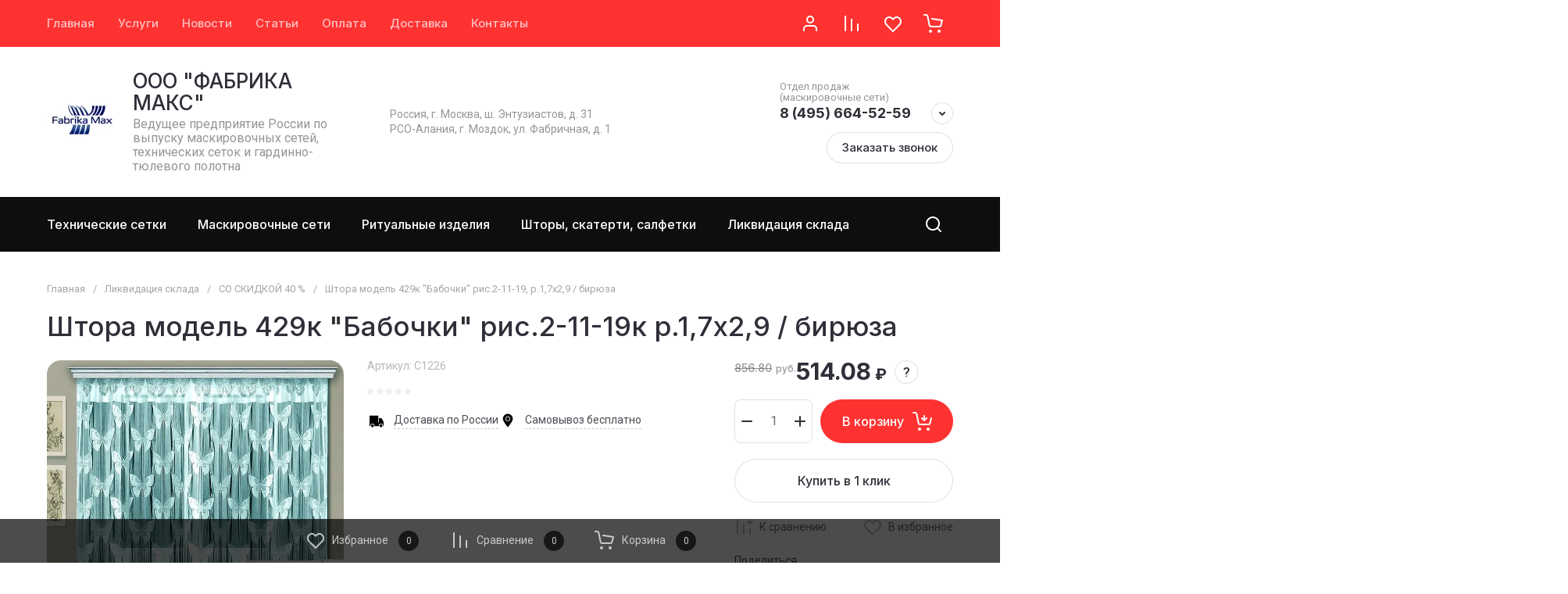

--- FILE ---
content_type: text/css
request_url: https://fabrikamax.ru/t/v1905/images/css/nzstyles.css
body_size: 351
content:
.site-guarantee__image {
    background: #ff3232!important;
}


.block_ramka {
    padding: 25px 25px 10px;;
    border: 1px solid #ff3232;
    border-radius: 20px;
}

ul.spisok li {
    background: url(/d/fgs16_check_y1-fill.svg) 0px / auto 45px no-repeat;
    margin: 10px 15px;
    list-style-type: none;
    padding-left: 50px!important;
    line-height: 1.6;
}
}

ul.spisok_bled li {
    background: url(/d/fgs16_check_y1-lin.svg) 0px / auto 35px no-repeat;
    margin: 15px;
    list-style-type: none;
    padding-left: 40px!important;
    line-height: 1.6;
}
#_lp_block_48666707[data-block-layout='350706'].lpc-block ul:not(.controls-inner):not(.splide__pagination):not(.drop-block) li:before {
    content: none;
}

[data-media-source="media-xl"] .lpc-features-3__image svg {
    fill: #000000;
}


#_lp_block_51060707[data-block-layout='313707'] .lpc-features-4__image svg {
    fill: #000000;
}

--- FILE ---
content_type: text/css
request_url: https://fabrikamax.ru/t/v1905/images/css/seo_addons.scss.css
body_size: 2384
content:
@charset "UTF-8";
.site-header .site-header-top__left {
  flex: 1;
  width: auto !important;
}
.site-header .site-header-top__right {
  width: auto !important;
}
html body .site-fixed-top-wrapper .fixed_header_btn ~ .menu-top-wrapper {
  padding-right: 10px;
}
html body .site-folders-in-block__text {
  white-space: pre-wrap;
}
.site-header .menu-top {
  display: flex;
  flex-wrap: wrap;
}
html body .site-folders-in-block__items.small_folders .site-folders-in-block__pic {
  border-top-left-radius: 30px;
  border-top-right-radius: 0;
  border-bottom-left-radius: 0;
  border-bottom-right-radius: 30px;
}
@media (min-width: 1261px) {
  body .card-block-3__pic {
    width: 120px;
    height: 120px;
    margin-right: 20px;
  }
  body .card-block-3__item {
    align-items: flex-start;
    width: calc(33.33% - 30px);
  }
  body .card-block-3__text {
    width: calc(100% - 120px - 20px);
    max-width: 100%;
    min-height: 0;
  }
  body .card-block-1__item, body .card-block-2__item {
    width: calc(25% - 30px);
  }
}
body .card-block-1__item {
  padding: 20px 10px;
  border: 1px solid #0e0e11;
  flex-direction: column;
  align-items: center;
}
body .card-block-1__item .card-block-1__text {
  width: auto;
}
body .card-block-1__item .card-block-1__icon {
  margin-right: auto;
}
.delivery_blocks {
  display: flex;
  flex-wrap: wrap;
  align-items: center;
  column-gap: 20px;
  row-gap: 10px;
  margin-bottom: 15px;
}
.delivery_blocks__item {
  position: relative;
  cursor: default;
}
.delivery_blocks__item:last-child {
  margin-bottom: 0;
}
.delivery_blocks__item:hover .delivery_blocks__body {
  opacity: 1;
  transform: translateY(-3px);
}
.delivery_blocks__item:hover .delivery_blocks__item-name {
  border-bottom: 1px dashed #4b4e54;
}
.delivery_blocks__item-title {
  display: flex;
  align-items: center;
}
.delivery_blocks__item-pic {
  width: 24px;
  height: 24px;
  margin-right: 10px;
}
.delivery_blocks__item-pic img {
  max-width: 100%;
  max-height: 100%;
}
.delivery_blocks__item-name {
  font-size: 14px;
  display: inline-block;
  border-bottom: 1px dashed rgba(75, 78, 84, 0.3);
  transition: 0.3s;
}
.delivery_blocks__body {
  position: absolute;
  bottom: 100%;
  left: 0;
  min-width: 250px;
  padding: 15px;
  background-color: #c3c3c3;
  font-size: 14px;
  font-weight: 400;
  border-radius: 3px;
  transition: 0.3s;
  opacity: 0;
  transform: translateY(-10px);
  pointer-events: none;
  z-index: 10;
}
.delivery_blocks__body p {
  font-size: 16px;
  font-weight: 600;
  margin: 0 0 5px;
}
html body .text-block__title {
  padding: 0;
}
html body .text-block__inner {
  padding-top: 10px;
  padding-bottom: 10px;
}
@media (min-width: 641px) {
  html body .lpc-features-4__item-content {
    text-align: left;
    display: flex;
    flex-direction: row !important;
  }
  html body .lpc-features-4__item-image {
    flex: none;
    margin-right: 15px !important;
  }
  html body [data-media-source="media-xl"] .lpc-features-4__item-content {
    padding-left: 30px;
    padding-right: 30px;
  }
}
body .product-list.list .product-item .gr-product-image a img, body .product-list.simple .product-item .gr-product-image a img, body .product_columns_4 .product-list.thumbs .product-item .gr-product-image a img, body .card-slider__image a img, body .product-quick-view .quick-card-slider__image a img {
  z-index: 1;
}
body .product-list.list .product-item .gr-product-image a:before, body .product-list.simple .product-item .gr-product-image a:before, body .product_columns_4 .product-list.thumbs .product-item .gr-product-image a:before, body .card-slider__image a:before, body .product-quick-view .quick-card-slider__image a:before {
  background: #E8F3F9 !important;
}
body .card-slider__thumb a:before, body .product-quick-view .quick-card-slider__thumb-img a:before {
  background: #E8F3F9 !important;
}
body .card-slider__thumb a img, body .product-quick-view .quick-card-slider__thumb-img a img {
  z-index: 2;
}
html body.sand .shop2-product-options .option-body .gr-select-wrapper:before {
  display: none;
}
html body.sand .shop2-product-options .option-body .jq-selectbox__select {
  display: none;
}
html body.sand .shop2-product-options .option-body .jq-selectbox__dropdown {
  display: block !important;
  height: auto !important;
  overflow: visible !important;
  position: relative !important;
}
html body.sand .shop2-product-options .option-body .jq-selectbox__dropdown:before {
  display: none;
}
html body.sand .shop2-product-options .option-body .jq-selectbox__dropdown ul {
  max-height: unset !important;
  display: flex !important;
  flex-wrap: wrap;
  margin: 0 -3px;
  padding: 5px 0 0;
}
html body.sand .shop2-product-options .option-body .jq-selectbox__dropdown ul li {
  width: auto;
  text-align: center;
  margin: 0 3px 6px;
  padding: 5px 10px;
  box-sizing: border-box;
  border: 1px solid #fc2b39;
  border-radius: 3px;
  text-align: center;
  transition: all 0.3s ease;
  color: #f56c96;
}
html body.sand .shop2-product-options .option-body .jq-selectbox__dropdown ul li:not(.sel) {
  cursor: pointer;
}
html body.sand .shop2-product-options .option-body .jq-selectbox__dropdown ul li:hover, html body.sand .shop2-product-options .option-body .jq-selectbox__dropdown ul li.sel {
  color: #fff;
  background: #fc2b39;
  border-color: #fc2b39;
}
[id ^= sandbox_theme_panel] {
  color: #000;
  width: 100px !important;
  font-size: 10px !important;
  right: 0 !important;
  top: auto !important;
  bottom: 0 !important;
}
body .comments-block .comment-item__date {
  display: none;
}
html body .site-header .site-address__body {
  padding: 2px 0;
}
.product_columns_4 .product-list.thumbs .product-item .gr-product-options .gr-options-container {
  display: block !important;
}
.product_columns_4 .product-list.thumbs .product-item .gr-product-options .gr-options-more {
  display: none;
}
.hWrap {
  display: flex;
  align-items: center;
  justify-content: space-between;
}
@media (max-width: 560px) {
  .hWrap {
    display: block;
  }
}
.site-footer .footer-work {
  margin-bottom: 20px;
}
.dynamic_width .site-footer .site-footer-bot__right {
  display: flex;
  justify-content: space-between;
  flex-wrap: wrap;
}
body .site-footer .footer-payments__item {
  width: 76px;
}
.payments .payments__title {
  font-weight: var(--font2_500);
  color: var(--on_gr_bg_foot_acc_text);
  line-height: 1.1;
  font-family: var(--font2);
  margin-bottom: 10px;
}
.footer-payments, .payments {
  margin: 10px;
}
body .site-footer .footer-payments__item a {
  height: 50px;
}
body .site-footer .footer-payments__item a img {
  width: 100%;
  height: 100%;
  object-fit: contain;
}
.payments__inner {
  display: flex;
  flex-wrap: wrap;
  align-items: center;
}
.payments__inner .payments__item {
  width: 76px;
  height: 50px;
  margin-right: 6px;
  margin-bottom: 6px;
}
.payments__inner .payments__item img {
  width: 100%;
  height: 100%;
  object-fit: contain;
}
body .site-footer .footer-payments__item a img {
  pointer-events: all;
}
body .site-footer .footer-payments__item a:hover {
  transform: none;
}
@media (max-width: 767px) {
  .payments .payments__title {
    font-size: 15px;
  }
  .dynamic_width .site-footer .site-footer-bot__right {
    justify-content: center;
  }
  body .site-footer .footer-payments__item a {
    height: 100%;
    width: 100%;
  }
  body .site-footer .footer-payments__item, .payments__inner .payments__item {
    margin-left: 2px;
    margin-right: 2px;
    width: 65px;
    height: 45px;
  }
}
.guarantee__img {
  margin-top: 10px;
}
.product-price {
  position: relative;
  display: flex;
  align-items: center !important;
}
.question-icon {
  width: 30px;
  height: 30px;
  display: flex;
  align-items: center;
  justify-content: center;
  font-size: 17px;
  font-weight: 500;
  border-radius: 50%;
  color: #333;
  box-shadow: inset 0 0 0 1px #0000001f;
  cursor: pointer;
  margin-left: 10px;
  position: relative;
}
.tooltip {
  opacity: 0;
  transition: opacity 0.3s ease, transform 0.3s ease;
  transform: translateY(10px);
  /* начальное положение */
  position: absolute;
  bottom: 40px;
  left: 50%;
  transform: translate(-50%, 10px);
  width: max-content;
  max-width: 200px;
  padding: 10px;
  background: #fff;
  border-radius: 8px;
  box-shadow: inset 0 0 0 1px #0000001f;
  font-size: 12px;
  color: #333;
  white-space: normal;
  z-index: 1;
  font-weight: 400;
}
.question-icon:hover .tooltip {
  opacity: 1;
  transform: translate(-50%, 0);
  /* при наведении сдвигаем на место */
}


--- FILE ---
content_type: text/css
request_url: https://fabrikamax.ru/t/v1905/images/theme1/colors.css
body_size: 2987
content:
:root {

    /*----------Primary----------*/
    --Primary: #4D5A64;
    --Primary_1: rgba(77, 90, 100, .1);
    --Primary_2: rgba(77, 90, 100, .2);
    --Primary_4: rgba(77, 90, 100, .4);
    --Primary_6: rgba(77, 90, 100, .6);

    --gr_primary: var(--Primary);
    --gr_primary_1: var(--Primary_1);
    --gr_primary_2: var(--Primary_2);
    --gr_primary_4: var(--Primary_4);
    --gr_primary_6: var(--Primary_6);

    --on_gr_primary_text: #fff;
    --on_gr_primary_text_7: rgba(255, 255, 255, .7);
    --on_gr_primary_text_dark: #2E2F38;
    --on_gr_primary_icon: #fff;
    --on_gr_primary_icon_5: rgba(255, 255, 255, .5);
    --on_gr_primary_icon_7: rgba(255, 255, 255, .7);
    --on_gr_primary_bg: #fff;
    --on_gr_primary_bg_1: rgba(255, 255, 255, .1);
    --on_gr_primary_bg_15: rgba(255, 255, 255, .15);
    --on_gr_primary_bg_2: rgba(255, 255, 255, .2);
    --on_gr_primary_border: #fff;
    --on_gr_primary_border_1: rgba(255, 255, 255, .1);
    --on_gr_primary_border_2: rgba(255, 255, 255, .2);
    --on_gr_primary_border_5: rgba(255, 255, 255, .5);
    --on_gr_primary_error: #ff887a;
    --on_gr_primary_error_1: rgba(255, 136, 122, .1);
    --on_gr_primary_error_15: rgba(255, 136, 122, .15);
    /*----------Primary----------*/


    /*----------Accent----------*/
    --Accent: #FF3232;
    --Accent_1: rgba(255, 50, 50, .1);
    --Accent_2: rgba(255, 50, 50, .2);
    --Accent_4: rgba(255, 50, 50, .4);
    --Accent_5: rgba(255, 50, 50, .5);

    --gr_accent: var(--Accent);
    --gr_accent_1: var(--Accent_1);
    --gr_accent_2: var(--Accent_2);
    --gr_accent_4: var(--Accent_4);
    --gr_accent_5: var(--Accent_5);

    --on_gr_accent_text: #fff;
	--on_gr_accent_text_7: rgba(255,255,255,.7);
	--on_gr_accent_icon: #fff;
	--on_gr_accent_bg: #fff;
	--on_gr_accent_bg_1: rgba(255, 255, 255, .1);
	--on_gr_accent_bg_2: rgba(255, 255, 255, .2);
	--on_gr_accent_border: #fff;
    /*----------Accent----------*/


    /*----------Background----------*/
    --gr_bg: #ffffff;

    --on_gr_bg_acc_text: #2E2F38;
    --on_gr_bg_acc_text_1: rgba(46, 47, 56, .1);
    --on_gr_bg_acc_text_2: rgba(46, 47, 56, .2);
    --on_gr_bg_acc_text_4: rgba(46, 47, 56, .4);
    --on_gr_bg_acc_text_5: rgba(46, 47, 56, .5);
    --on_gr_bg_acc_text_6: rgba(46, 47, 56, .6);
    --on_gr_bg_acc_text_7: rgba(46, 47, 56, .7);
    --on_gr_bg_acc_text_8: rgba(46, 47, 56, .8);

    --on_gr_bg_sec_text: #4B4E54;
    --on_gr_bg_sec_text_4: rgba(75, 78, 84, .4);
    --on_gr_bg_sec_text_5: rgba(75, 78, 84, .5);
    --on_gr_bg_sec_text_6: rgba(75, 78, 84, .6);
    --on_gr_bg_sec_text_7: rgba(75, 78, 84, .7);
    --on_gr_bg_sec_text_8: rgba(75, 78, 84, .8);

    --on_gr_bg_icon: #2E2F38;
    --on_gr_bg_icon_2: rgba(46, 47, 56, .2);
    --on_gr_bg_icon_4: rgba(46, 47, 56, .4);
    --on_gr_bg_icon_6: rgba(46, 47, 56, .6);

    --on_gr_bg_border: #000000;
    --on_gr_bg_border_08: rgba(0, 0, 0, .08);
    --on_gr_bg_border_12: rgba(0, 0, 0, .12);

    --on_gr_bg_bg: #F9F9F9;

    --on_gr_bg_link: #0470C4;
    --on_gr_bg_link_5: rgba(4, 112, 196, .5);
    /*----------Background----------*/


    /*----------Закругления----------*/
    --gr_wrap_radius: 8px;
    --gr_inner_radius: 5px;
    --gr_small_radius: 3px;

    --gr_btn_radius: 5px;
    --gr_icon_btn_radius: 50px;

    --gr_form_radius: 5px;
    --gr_checkbox_radius: 5px;
    /*----------Закругления----------*/


    /*----------Футер----------*/
    --gr_bg_foot: #F2F2F2;

    --on_gr_bg_foot_acc_text: #2E2F38;
    --on_gr_bg_foot_acc_text_6: rgba(37, 42, 52, .6);
    --on_gr_bg_foot_acc_text_8: rgba(37, 42, 52, .8);

    --on_gr_bg_foot_icon: #2E2F38;
    --on_gr_bg_foot_icon_4: rgba(46, 47, 56, .4);

    --on_gr_bg_foot_border: #000000;
    --on_gr_bg_foot_border_12: rgba(0, 0, 0, .12);

    --on_gr_bg_foot_bg: #f9f9f9;

    --on_gr_bg_foot_link: #0470C4;
    --on_gr_bg_foot_link_5: rgba(4, 112, 196, .5);
    /*----------Футер----------*/


    /*----------Кнопки с текстом----------*/
    /*Кнопка 1*/
    --gr_btn_1_text: var(--on_gr_primary_text);
    --gr_btn_1_text_h: var(--on_gr_primary_text);
    --gr_btn_1_text_a: rgba(255, 255, 255, .7);

    --gr_btn_1_icon: var(--on_gr_primary_icon);
    --gr_btn_1_icon_h: var(--on_gr_primary_icon);
    --gr_btn_1_icon_a: rgba(255, 255, 255, .7);

    /*Кнопка 2*/
    --gr_btn_2_text: var(--on_gr_accent_text);
    --gr_btn_2_text_h: var(--on_gr_accent_text);
    --gr_btn_2_text_a: rgba(255, 255, 255, .7);

    --gr_btn_2_icon: var(--on_gr_accent_icon);
    --gr_btn_2_icon_h: var(--on_gr_accent_icon);
    --gr_btn_2_icon_a: rgba(255, 255, 255, .7);

    /*Кнопка 3*/
    --gr_btn_3_text: var(--on_gr_bg_acc_text);
    --gr_btn_3_text_h: var(--gr_accent);
    --gr_btn_3_text_a: var(--gr_accent);

    --gr_btn_3_icon: var(--on_gr_bg_acc_text);
    --gr_btn_3_icon_h: var(--gr_accent);
    --gr_btn_3_icon_a: var(--gr_accent);

    /*Кнопка 4*/
    --gr_btn_4_bg: var(--on_gr_primary_bg);
	--gr_btn_4_bg_h: var(--on_gr_primary_bg);
	--gr_btn_4_bg_a: var(--on_gr_primary_bg);

	--gr_btn_4_text: var(--on_gr_primary_text_dark);
	--gr_btn_4_text_h: var(--on_gr_primary_text_dark);
	--gr_btn_4_text_a: var(--on_gr_primary_text_dark);

	--gr_btn_4_icon: var(--on_gr_primary_text_dark);
	--gr_btn_4_icon_h: var(--on_gr_primary_text_dark);
	--gr_btn_4_icon_a: var(--on_gr_primary_text_dark);
    /*----------Кнопки с текстом----------*/


    /*----------Кнопки только с иконкой----------*/
    /*Кнопка 1*/
    --gr_icon_btn_1_icon: var(--on_gr_bg_icon);
    --gr_icon_btn_1_icon_h: var(--gr_accent);
    --gr_icon_btn_1_icon_a: var(--gr_accent_5);

    --gr_icon_btn_1_bg: var(--gr_bg);
    --gr_icon_btn_1_bg_h: var(--gr_bg);
    --gr_icon_btn_1_bg_a: var(--gr_bg);

    --gr_icon_btn_1_border: var(--on_gr_bg_border_12);
    --gr_icon_btn_1_border_h: var(--on_gr_bg_border_12);
    --gr_icon_btn_1_border_a: var(--on_gr_bg_border_12);

    /*Кнопка 2*/
    --gr_icon_btn_2_icon: var(--on_gr_bg_icon);
    --gr_icon_btn_2_icon_h: var(--gr_accent);
    --gr_icon_btn_2_icon_a: var(--gr_accent_5);

    --gr_icon_btn_2_bg: var(--gr_bg);
    --gr_icon_btn_2_bg_h: var(--gr_bg);
    --gr_icon_btn_2_bg_a: var(--gr_bg);

    /*Кнопка 3*/
    --gr_icon_btn_3_icon: var(--on_gr_bg_icon);
    --gr_icon_btn_3_icon_h: var(--gr_accent);
    --gr_icon_btn_3_icon_a: var(--gr_accent_5);

    --gr_icon_btn_3_bg: transparent;
    --gr_icon_btn_3_bg_h: transparent;
    --gr_icon_btn_3_bg_a: transparent;
    /*----------Кнопки только с иконкой----------*/


    /*----------Тени----------*/
    --gr_shadow_08: 0 8px 8px rgba(0, 0, 0, 0.08);
    --gr_shadow_1: 0 4px 8px rgba(0, 0, 0, 0.15);
    /*----------Тени----------*/


    /*----------Жирность шрифтов----------*/
    --font1_100: 100;
    --font1_200: 200;
    --font1_300: 300;
    --font1_400: 400;
    --font1_500: 500;
    --font1_600: 600;
    --font1_700: 700;
    --font1_800: 800;
    --font1_900: 900;

    --font2_100: 100;
    --font2_200: 200;
    --font2_300: 300;
    --font2_400: 400;
    --font2_500: 500;
    --font2_600: 600;
    --font2_700: 700;
    --font2_800: 800;
    --font2_900: 900;
    /*----------Жирность шрифтов----------*/


    /*----------Системные цвета----------*/
    --gr_btn_overlay_15: rgba(255, 255, 255, .15);
    --gr_btn_overlay_a_05: rgba(0, 0, 0, .05);
    --gr_btn_overlay_a_1: rgba(0, 0, 0, .1);

    --gr_img_overlay_a_1: rgba(0, 0, 0, .1);
    --gr_img_overlay_a_05: rgba(0, 0, 0, .05);
    --gr_product_img_overlay: var(--gr_img_overlay_a_05);

    --gr_bg_overlay_a_5: rgba(0, 0, 0, .35);

    --tableBorder: #afafaf;
    --tableThBackground: #FF604E;
    --tableThColor: #ffffff;

    --gr_tooltip: #2E2F38;
    --on_gr_tooltip: #ffffff;

    --gr_disable: #EFEFEF;
    --on_gr_disable: #B6B7BA;

    --gr_error: #FF604E;
    --gr_error_1: rgba(255, 96, 78, .1);
    --gr_error_15: rgba(255, 96, 78, .15);
    --gr_error_2: rgba(255, 96, 78, .2);
    --on_gr_error: #FFFFFF;

    --gr_success: #5ABF70;
    --gr_success_4: rgba(90, 191, 112, .4);
    --on_gr_success: #FFFFFF;
    --on_gr_success_4: var(--on_gr_bg_acc_text);

    --gr_attention: #FFD043;
    --gr_attention_4: rgba(255, 208, 67, .4);
    --on_gr_attention: #171718;
    --on_gr_attention_4: var(--on_gr_bg_acc_text);

    --gr_white: #ffffff;
    --gr_dark: #171718;
    /*----------Системные цвета----------*/

    --noImageDefault: url('data:image/svg+xml;charset=utf-8,<svg xmlns="http://www.w3.org/2000/svg" xmlns:xlink="http://www.w3.org/1999/xlink" xmlns:ev="http://www.w3.org/2001/xml-events" version="1.1" baseProfile="full" xml:space="preserve" x="0px" y="0px" width="82px" height="68px" viewBox="0 0 82 68" preserveAspectRatio="none" shape-rendering="geometricPrecision"><path fill="rgb(182, 183, 186)" d="M70.346,9.116 L11.654,9.116 C10.462,9.116 9.496,10.079 9.496,11.267 L9.496,43.805 C9.496,43.830 9.502,43.853 9.503,43.877 C9.473,44.445 9.663,45.023 10.086,45.468 C10.904,46.331 12.270,46.370 13.136,45.553 L25.846,33.566 L38.291,44.679 C38.990,45.304 40.015,45.406 40.825,44.931 L51.419,38.721 L61.787,46.929 C62.184,47.243 62.657,47.396 63.127,47.396 C63.763,47.396 64.393,47.117 64.819,46.582 C65.560,45.651 65.404,44.298 64.471,43.559 L52.943,34.433 C52.244,33.879 51.277,33.812 50.507,34.263 L39.996,40.425 L27.246,29.039 C26.409,28.292 25.139,28.309 24.324,29.079 L13.811,38.993 L13.811,13.419 L68.189,13.419 L68.189,54.579 L13.811,54.579 L13.811,51.981 C13.811,50.793 12.846,49.829 11.654,49.829 C10.462,49.829 9.496,50.793 9.496,51.981 L9.496,56.731 C9.496,57.920 10.462,58.883 11.654,58.883 L70.346,58.883 C71.538,58.883 72.504,57.920 72.504,56.731 L72.504,11.267 C72.504,10.079 71.538,9.116 70.346,9.116 ZM77.359,0.001 L4.641,0.001 C2.083,0.001 0.001,2.059 0.001,4.589 L0.001,63.409 C0.001,65.939 2.083,67.997 4.641,67.997 L77.359,67.997 C79.917,67.997 81.999,65.939 81.999,63.409 L81.999,4.589 C81.999,2.059 79.917,0.001 77.359,0.001 ZM77.683,63.409 C77.683,63.566 77.538,63.694 77.359,63.694 L4.641,63.694 C4.462,63.694 4.317,63.566 4.317,63.409 L4.317,4.589 C4.317,4.432 4.462,4.304 4.641,4.304 L77.359,4.304 C77.538,4.304 77.683,4.432 77.683,4.589 L77.683,63.409 ZM34.273,25.524 C34.273,29.152 37.234,32.104 40.872,32.104 C44.510,32.104 47.470,29.152 47.470,25.524 C47.470,21.896 44.510,18.944 40.872,18.944 C37.234,18.944 34.273,21.896 34.273,25.524 ZM43.155,25.524 C43.155,26.779 42.131,27.800 40.872,27.800 C39.613,27.800 38.589,26.779 38.589,25.524 C38.589,24.268 39.613,23.247 40.872,23.247 C42.131,23.247 43.155,24.268 43.155,25.524 Z"/></svg>') 50% no-repeat var(--gr_disable);
}

--- FILE ---
content_type: image/svg+xml
request_url: https://fabrikamax.ru/thumb/2/RFGvXxmTuij9E84Q9JgyBQ/r/d/fgs16_delivery_full.svg
body_size: 239
content:
<svg xmlns="http://www.w3.org/2000/svg" width="64" height="64" viewBox="0 0 64 64"><path fill-rule="evenodd" d="M8 36.502V50c0 .545.449 1 1.003 1h2.068a7 7 0 1 1 13.858 0h15.142a7 7 0 1 1 13.858 0h1.068A.999.999 0 0 0 56 50V35c0-.545-.449-1-1.003-1h-.612l-4.915-9.127c-.26-.484-.917-.873-1.468-.873h-7.004a.998.998 0 0 0-.998.999v13.005c0 .55-.444.996-1 .996-.552 0-1-.445-1-.996V15.995c0-.54-.447-.995-.998-.995H8.998a.997.997 0 0 0-.998.995v20.507zM18 55a5 5 0 1 0 0-10 5 5 0 0 0 0 10zm29 0a5 5 0 1 0 0-10 5 5 0 0 0 0 10z"/></svg>


--- FILE ---
content_type: application/javascript
request_url: https://fabrikamax.ru/t/v1905/images/js/site_addons.js
body_size: 16
content:
$(function(){
	$('.option-body select').styler();
	
	$(document).on('ajaxComplete', function(){
		$('.option-body select').styler();
	})
})

--- FILE ---
content_type: text/javascript
request_url: https://counter.megagroup.ru/5384806cb223aa85c46693a05f5fb0cf.js?r=&s=1280*720*24&u=https%3A%2F%2Ffabrikamax.ru%2Fmagazin%2Fproduct%2Fshtora-model-429k-babohka-ris-2-11-19k-r-1-7-h-2-9-biruza&t=%D0%A8%D1%82%D0%BE%D1%80%D0%B0%20%D0%BC%D0%BE%D0%B4%D0%B5%D0%BB%D1%8C%20429%D0%BA%20%22%D0%91%D0%B0%D0%B1%D0%BE%D1%87%D0%BA%D0%B8%22%20%D1%80%D0%B8%D1%81.2-11-19%2C%20%D1%80.1%2C7%D1%852%2C9%20%2F%20%D0%B1%D0%B8%D1%80%D1%8E%D0%B7%D0%B0%20%E2%80%94%20%D0%BA%D1%83%D0%BF%D0%B8%D1%82%D1%8C%20%D0%BD%D0%B0%D0%BF%D1%80%D1%8F%D0%BC%D1%83%D1%8E%20%D1%83%20&fv=0,0&en=1&rld=0&fr=0&callback=_sntnl1769902165664&1769902165664
body_size: 87
content:
//:1
_sntnl1769902165664({date:"Sat, 31 Jan 2026 23:29:25 GMT", res:"1"})